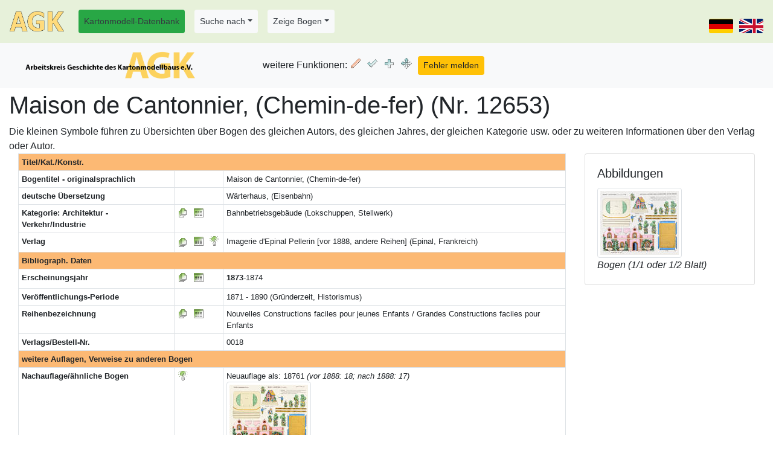

--- FILE ---
content_type: text/html; charset=utf-8
request_url: https://www.kartonmodellbau.org/cgi-bin/bogen.pl?showentryb=12653-Maison%20de%20Cantonnier
body_size: 4322
content:
<!DOCTYPE html><html lang="de"><head><title>Arbeitskreis Geschichte des Kartonmodellbaus (AGK) e.V. - Maison de Cantonnier, (Chemin-de-fer) (Nr. 12653) </title>
<meta http-equiv="Content-Type" content="text/html; charset=utf-8" /><meta name="robots" content="index,follow" /><meta name="revisit-after" content="7 days" />
<meta name="description" content=" Architektur - Verkehr/Industrie  - Bahnbetriebsgebäude (Lokschuppen, Stellwerk), Verlag: Imagerie dEpinal Pellerin [vor 1888, andere Reihen] (Epinal, Frankreich), Jahr: <b>1873</b>-1874, Reihenname: Nouvelles Constructions faciles pour jeunes Enfants / Grandes Constructions faciles pour Enfants, Verlagsnr.: 0018"/>
<meta name="keywords" content="Kartonmodell-Datenbank vom Arbeitskreis Geschichte des Kartonmodellbaus (AGK) e.V. - Datenbank-ID 12653 - Maison de Cantonnier, (Chemin-de-fer)"/>
<meta name="author" content="Heiko Schinke"/>
<meta name="google-site-verification" content="Gdt8v-bbvmF0Q2oUt4N3fbLpUOPtKFft_qx6viMZEwg" />
<base href="https://www.kartonmodellbau.org"><meta name="viewport" content="width=device-width, initial-scale=1.0, shrink-to-fit=no" /><link rel="stylesheet" href="/css/bootstrap.min.css">
<link rel="stylesheet" href="/css/bootstrap-select.min.css"><link rel="stylesheet" href="/css/fontawesome-free-5.15.3-web/css/fontawesome.min.css"><link rel="stylesheet" href="/css/fontawesome-free-5.15.3-web/css/solid.css"><style>.example input[type=text] {padding: 10px;font-size: 17px;border: 1px solid grey;float: left;width: 40%;background: #f1f1f1;}
			.example button {float: left;width: 10%;padding: 10px;background: #28a745;color: white;font-size: 17px;border: 1px solid grey;border-left: none;cursor: pointer;}
			.example button:hover {background: #327140;}
			.example::after {content: "";clear: both;display: table;}</style><script src="/js/bootstrap-select.min.js"></script><script type="text/javascript">$(".selectpicker").selectpicker();</script>
<style> .carousel-inner img {width: 50%;height: 50%;}</style><style> .table .form-group {margin-bottom:0rem;}</style><style>
	th.rotate {
		/* Something you can count on */
		height: 200px;
		white-space: nowrap;
	}

		th.rotate > div {
			transform:
			/* Magic Numbers */
			translate(25px, 51px)
				/* 45 is really 360 - 45 */
			rotate(315deg);
			width: 60px;
		}
			th.rotate > div > span {
				border-bottom: 1px solid #ccc;
			}
		</style><link rel="stylesheet" type="text/css" media="all" href="/css/struktur_bogen.css" />
<link rel="SHORTCUT ICON" href="/favicon.ico" />
<link rel="apple-touch-icon" href="/apple-touch-icon-precomposed.png" />
<link rel="apple-touch-icon-precomposed" href="/apple-touch-icon-precomposed.png" />
<link rel="apple-touch-icon" href="/apple-touch-icon.png" />
<link rel="stylesheet" href="/css/bootstrap.min.css" >
			<script type="text/javascript" src="/js/jquery-3.4.1.min.js"></script>
			<script type="text/javascript" src="/js/bootstrap.min.js"></script></head><body><form method="post" action="https://www.kartonmodellbau.org/cgi-bin/bogen.pl" enctype="multipart/form-data" name="forminhalt"><nav class="navbar navbar-expand-md fixed-top" style="z-index:10;background-color:#e7f1da;"><div class="navbar-header"><a class="navbar-brand" href="https://www.kartonmodellbau.org/index.shtml.de"><img src="/img/agk.png" alt="logo" title="Zur Homepage des AGK" style="width:90px;"></a></div><button class="navbar-toggler" type="button" data-toggle="collapse" data-target="#navbarCollapse" aria-controls="navbarCollapse" aria-expanded="false" aria-label="Toggle navigation"><span class="navbar-toggler-icon"><img src="/img/hamburger.png" width=30 /></span></button><div class="collapse navbar-collapse" id="navbarCollapse"><ul class="nav navbar-nav "><li class="nav-link nav-item"><a role="button" class="nav-link btn btn-sm btn-success text-dark" href="https://www.kartonmodellbau.org/cgi-bin/bogen.pl" title="Startseite Bogen-Datenbank">Kartonmodell-Datenbank</a></li><li class="nav-item nav-link dropdown"><a class="dropdown-toggle nav-link btn btn-sm text-dark btn-light" href="#" id="DropdownMenu9" role="button" data-toggle="dropdown" aria-haspopup="true" aria-expanded="false">Suche nach</a><div class="dropdown-menu" aria-labelledby="DropdownMenu9"><input type="submit" name="action" value="Suche nach Kartonmodellen (erweitert)" class="dropdown-item" /><input type="submit" name="action" value="Suche nach Kartonmodellen (einfach, für Handy)" class="dropdown-item" /><input type="submit" name="action" value="Suche nach Verlagen" class="dropdown-item" /><input type="submit" name="action" value="Suche nach Konstrukteuren und Mitarbeitern" class="dropdown-item" /></div></li><li class="nav-item nav-link dropdown"><a class="dropdown-toggle nav-link btn btn-sm text-dark btn-light" href="#" id="DropdownMenu1" role="button" data-toggle="dropdown" aria-haspopup="true" aria-expanded="false">Zeige Bogen</a><div class="dropdown-menu" aria-labelledby="DropdownMenu1"><input type="submit" name="action" value="Verlage" class="dropdown-item" /><input type="submit" name="action" value="Kategorien" class="dropdown-item" /><input type="submit" name="action" value="Erscheinungsjahre" class="dropdown-item" /><input type="submit" name="action" value="Erscheinungsjahre in Kategorie" class="dropdown-item" /><input type="submit" name="action" value="Maßstäbe" class="dropdown-item" /><div class="dropdown-divider"></div><input type="submit" name="action" value="Konstrukteure (&gt; 10 Bogen)" class="dropdown-item" /><input type="submit" name="action" value="Konstrukteure (komplett)" class="dropdown-item" /><input type="submit" name="action" value="Mit-Konstrukteur, Nachbearbeitung, Recherche etc." class="dropdown-item" /><div class="dropdown-divider"></div><input type="submit" name="action" value="Bogen-Reihen" class="dropdown-item" /><input type="submit" name="action" value="Druckverfahren" class="dropdown-item" /><input type="submit" name="action" value="Bogen in Museen" class="dropdown-item" /><input type="submit" name="action" value="ISBN-Nummer" class="dropdown-item" /><input type="submit" name="action" value="ISSN-Nummer" class="dropdown-item" /><div class="dropdown-divider"></div><input type="submit" name="action" value="Architektur" class="dropdown-item" /><input type="submit" name="action" value="Schiffe" class="dropdown-item" /><input type="submit" name="action" value="Flugzeuge" class="dropdown-item" /></div></li><div class="form-inline"></div></ul><ul class="navbar-nav ml-auto"><li class="nav-item"><input type="submit" name="merke_sprache" value="de" style="background: url(/img/land/de.png);
        height: 24px; width:40px; font-size:0px; background-color: transparent;margin-top: 15px;cursor: pointer;" class="btn btn-sm" /></li><li class="nav-item"><input type="submit" name="merke_sprache" value="en" style="background: url(/img/land/gb.png);
	height: 24px; width:40px; font-size:0px; background-color: transparent;margin-top: 15px;margin-left:10px; cursor: pointer; " class="btn btn-sm" /></li></ul></div></nav><div class="d-none d-print-block">Arbeitskreis Geschichte des Kartonmodellbaus (AGK) e.V.<br />www.kartonmodellbau.org</div><div class="container-fluid" style="margin-top:80px;"><div class="row"><div class="col-12"  style="margin-top:70px" ><nav class="navbar navbar-expand-sm navbar-secondary bg-light fixed-top navbar-collapse" style="margin-top:70px;z-index:1;"><div class="navbar-header"><a class="navbar-brand" href="https://www.kartonmodellbau.org/cgi-bin/bogen.pl"><img alt="AGK-Logo" height=50 src="/img/bild_agk.png" title="Startseite Bogen-Datenbank" /></a></div><button class="navbar-toggler" type="button" data-toggle="collapse" data-target="#navbarCollapse1" aria-controls="navbarCollapse" aria-expanded="false" aria-label="Toggle navigation"><span class="navbar-toggler-icon"><img src="/img/hamburger.png" width=30 /></span></button><div class="navbar-collapse collapse" id="navbarCollapse1"><ul style="margin-left: 70px;" class="navbar-nav justify-content-center"><span class="navbar-text">weitere Funktionen: </span><li class="menuicon"><input type="submit" name="edit_bogen_12653" value="Edit" title="diesen Bogeneintrag bearbeiten" class="button_edit" /></li><li class="menuicon"><input type="submit" name="sammler_bogen_12653" value="Sammler " title="Fügt den Bogen der eigenen Sammlung hinzu" class="button_sammler" /></li><li class="menuicon"><input type="submit" name="merke_Bogen_12653" value="Merke" title="diesen Bogen für Bogenvergleich vormerken" class="button_merke" /></li><li class="menuicon"><input type="submit" name="aehnlich_bogen_12653" value="Ähnlich " title="Suche Bogen mit ähnlichem Titel" class="button_aehnlich" /></li><li class="menuicon"><input type="submit" name="meldung_bogen_user_12653" value="Fehler melden" class="btn btn-sm btn-warning" /></li></ul></div></nav><h1>Maison de Cantonnier, (Chemin-de-fer) (Nr. 12653) </h1><input type="hidden" name="blaettern_id" value="12653" />Die kleinen Symbole führen zu Übersichten über Bogen des gleichen Autors, des gleichen Jahres, der gleichen Kategorie usw. oder zu weiteren Informationen über den Verlag oder Autor.<div class="container-fluid"><div class="row"><div class="col-12 col-sm-12 col-md-9  col-lg-9  col-xl-9"><table class="table table-sm table-bordered table-hover" style="font-size:80%;"><tr><th colspan=3 class="ueberschrift" style="background-color:#FCB974;">Titel/Kat./Konstr.</th></tr><tr><th>Bogentitel - originalsprachlich</th><td>&nbsp;</td><td>Maison de Cantonnier, (Chemin-de-fer)</td></tr><tr><th>deutsche Übersetzung</th><td>&nbsp;</td><td>Wärterhaus, (Eisenbahn)</td></tr><tr><th>Kategorie:  Architektur - Verkehr/Industrie </th><td class="now"><input type="submit" name="direktliste_kategorie_129" value="x" title="Zeige alle Bogen aus dieser Kategorie - Liste" class="button_bogen" />&nbsp;&nbsp;<input type="submit" name="DIREKTliste_kategorie_129" value="x" title="Zeige alle Bogen aus dieser Kategorie - Tabelle" class="button_table" /></td><td>Bahnbetriebsgebäude (Lokschuppen, Stellwerk)</td></tr><tr><th>Verlag</th><td class="now" ><a href="https://www.kartonmodellbau.org/cgi-bin/bogen.pl?showentryv=1866-Imagerie%20d%27Epinal%20Pellerin" title="Zeige alle Bogen aus diesem Verlag - Liste" ><img src="/img/b/documents.gif" alt="info" /></a>&nbsp;&nbsp;<input type="submit" name="DIREKTliste_verlag_1866" value="x" title="Zeige alle Bogen aus diesem Verlag - Tabelle" class="button_table" />&nbsp;&nbsp;<input type="submit" name="direktinfo_verlaginfo_1866" value="x" title="Detailinformationen zu diesem Verlag" class="button_info" /></td><td>Imagerie d'Epinal Pellerin [vor 1888, andere Reihen] (Epinal, Frankreich)</td></tr><tr><th colspan=3 class="ueberschrift" style="background-color:#FCB974;">Bibliograph. Daten</th></tr><tr><th>Erscheinungsjahr</th><td class="now"><input type="submit" name="direktliste_zeigejahr_1873" value="x" title="Zeige alle Bogen aus diesem Jahr - Liste" class="button_bogen" />&nbsp;&nbsp;<input type="submit" name="DIREKTliste_zeigejahr_1873" value="x" title="Zeige alle Bogen aus diesem Jahr - Tabelle" class="button_table" /></td><td><b>1873</b>-1874</td></tr><tr><th>Veröffentlichungs-Periode</th><td>&nbsp;</td><td> 1871 - 1890 (Gründerzeit, Historismus)</td></tr><tr><th>Reihenbezeichnung</th><td class="now"><input type="submit" name="direktliste_reihenbezeichnung_1318#1866" value="x" title="Zeige alle Bogen aus dieser Reihe - Liste" class="button_bogen" />&nbsp;&nbsp;<input type="submit" name="DIREKTliste_reihenbezeichnung_1318#1866" value="x" title="Zeige alle Bogen aus dieser Reihe - Tabelle" class="button_table" /></td><td>Nouvelles Constructions faciles pour jeunes Enfants / Grandes Constructions faciles pour Enfants</td></tr><tr><th>Verlags/Bestell-Nr.</th><td>&nbsp;</td><td>0018</td></tr><tr><th colspan=3 class="ueberschrift" style="background-color:#FCB974;">weitere Auflagen, Verweise zu anderen Bogen</th></tr><tr><th>Nachauflage/ähnliche Bogen</th><td><input type="submit" name="bogen_detail_18761" value="18761" title="Detailinformationen zu diesem Kartonmodell" class="button_info" /></td><td>Neuauflage als: 18761 <i>(vor 1888: 18; nach 1888: 17)</i><br /><img src="https://www.kartonmodellbau.org/pict_k/106/106385.jpg" border="no" class="align-self-start mr-3 img-fluid img-thumbnail" alt=" Bogen (1/1 oder 1/2 Blatt)" height=50 title="model-18761, andere Auflage!" /> </td></tr></table><br />Weitere Eigenschaften zu diesem Bogen, Verknüpfungen mit anderen Bogen, ggf. weitere und größere Abbildungen, Eintrags-History usw. können nur AGK-Mitglieder ansehen <b><a href="/agk/mitglied_werden.shtml.de">(Mitglied werden?)</a></b>.</div><div class="col-12 col-sm-12 col-md-3  col-lg-3  col-xl-3"><div class="card"><div class="card-body"><h5 class="card-title">Abbildungen</h5><img src="https://www.kartonmodellbau.org/pict_k/107/107961.jpg" class="img-fluid img-thumbnail mr-3" alt=" Bogen (1/1 oder 1/2 Blatt)" /> <br /><i> Bogen (1/1 oder 1/2 Blatt)</i></div></div></div></div></div><br /><div class="alert alert-danger" role="alert"><small class="form-text text-muted"><b>Bitte beachten Sie:</b> Diese Datenbank/WWW-Seite enthält Informationen über historische (und auch aktuelle) Modellbogen zur Dokumentation der Geschichte des Kartonmodellbaus.  Wir betreiben keinen Online-Shop oder Versandhandel für aktuell lieferbare Modellbogen, eine kleine Anzahl antiquarischer Modellbogen ist in <a href="/cgi-bin/shop.pl">unserem Online-Shop</a> erhältlich..</small></div><br /><!--zusatzinhalt -->&nbsp;</div></div></div></form><div class="d-print-none container-fluid"><div class="row" style="background-color:#e7f1da;"><div class="col-2 d-none d-md-block"><p class="text-center"><br /><a href="https://www.kartonmodellbau.org"><img src="/img/agk_logo_klein.png" alt="Logo AGK" /></a></p></div><div class="col "><p class="text-center"><br />Homepage und Kartonmodell-Datenbank des AGK<br />Copyright © AGK &amp; Heiko Schinke, 2006-2026 === Version 11.91 vom 05.01.2026<br />Probleme? Bitte Email an Heiko Schinke (<a href="mailto:%73%63%68%69%6e%6b%65%40%6b%61%72%74%6f%6e%6d%6f%64%65%6c%6c%62%61%75%2e%6f%72%67">schinke<img src="/img/agray.gif" alt="" />kartonmodellbau.org</a>)<br />oder Telefon +49/341/9959 - 692 (dienst) +49/3461/4415494 (privat)<br /><!-- ###ZEIT### --></p></div><div class="col-2 d-none d-md-block"><p class="text-center"><br /><a href="https://www.kartonmodellbau.org"><img src="/img/agk_logo_klein.png" alt="Logo AGK" /></a></p></div></div></div></body></html>